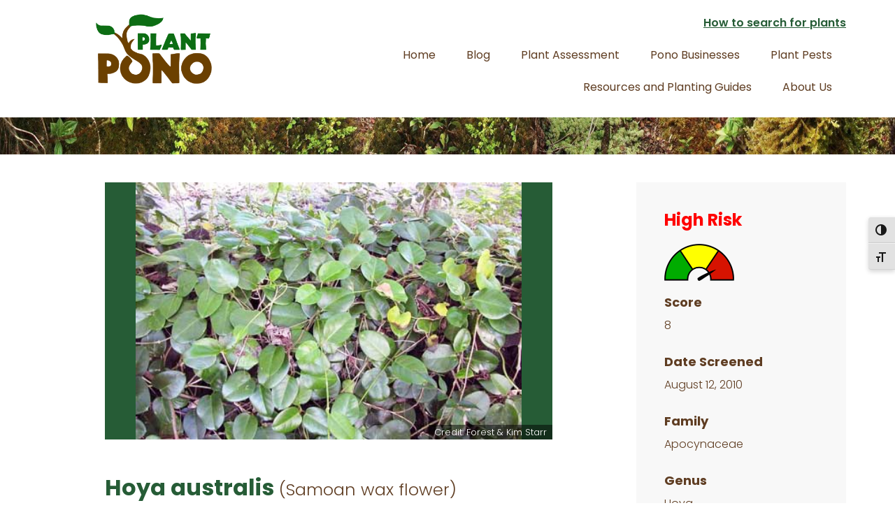

--- FILE ---
content_type: text/html; charset=UTF-8
request_url: https://plantpono.org/hpwra/hoya-australis/
body_size: 42256
content:
<!DOCTYPE html>
<html lang="en-US">
<head >
<meta charset="UTF-8" />
<meta name="viewport" content="width=device-width, initial-scale=1" />
<meta name='robots' content='index, follow, max-image-preview:large, max-snippet:-1, max-video-preview:-1' />
	<style>img:is([sizes="auto" i], [sizes^="auto," i]) { contain-intrinsic-size: 3000px 1500px }</style>
	
	<!-- This site is optimized with the Yoast SEO plugin v26.3 - https://yoast.com/wordpress/plugins/seo/ -->
	<title>Hoya australis | Plant Pono</title>
	<link rel="canonical" href="https://plantpono.org/hpwra/hoya-australis/" />
	<meta property="og:locale" content="en_US" />
	<meta property="og:type" content="article" />
	<meta property="og:title" content="Hoya australis | Plant Pono" />
	<meta property="og:url" content="https://plantpono.org/hpwra/hoya-australis/" />
	<meta property="og:site_name" content="Plant Pono" />
	<meta property="article:publisher" content="https://www.facebook.com/UHBIISC" />
	<meta property="article:modified_time" content="2018-12-05T02:39:58+00:00" />
	<meta property="og:image" content="https://plantpono.org/wp-content/uploads/logo_pp_square.png" />
	<meta property="og:image:width" content="768" />
	<meta property="og:image:height" content="768" />
	<meta property="og:image:type" content="image/png" />
	<meta name="twitter:card" content="summary_large_image" />
	<script type="application/ld+json" class="yoast-schema-graph">{"@context":"https://schema.org","@graph":[{"@type":"WebPage","@id":"https://plantpono.org/hpwra/hoya-australis/","url":"https://plantpono.org/hpwra/hoya-australis/","name":"Hoya australis | Plant Pono","isPartOf":{"@id":"https://plantpono.org/#website"},"datePublished":"2018-11-15T05:55:20+00:00","dateModified":"2018-12-05T02:39:58+00:00","breadcrumb":{"@id":"https://plantpono.org/hpwra/hoya-australis/#breadcrumb"},"inLanguage":"en-US","potentialAction":[{"@type":"ReadAction","target":["https://plantpono.org/hpwra/hoya-australis/"]}]},{"@type":"BreadcrumbList","@id":"https://plantpono.org/hpwra/hoya-australis/#breadcrumb","itemListElement":[{"@type":"ListItem","position":1,"name":"Home","item":"https://plantpono.org/"},{"@type":"ListItem","position":2,"name":"Hoya australis"}]},{"@type":"WebSite","@id":"https://plantpono.org/#website","url":"https://plantpono.org/","name":"Plant Pono","description":"Know before you Grow!","publisher":{"@id":"https://plantpono.org/#organization"},"potentialAction":[{"@type":"SearchAction","target":{"@type":"EntryPoint","urlTemplate":"https://plantpono.org/?s={search_term_string}"},"query-input":{"@type":"PropertyValueSpecification","valueRequired":true,"valueName":"search_term_string"}}],"inLanguage":"en-US"},{"@type":"Organization","@id":"https://plantpono.org/#organization","name":"Plant Pono","url":"https://plantpono.org/","logo":{"@type":"ImageObject","inLanguage":"en-US","@id":"https://plantpono.org/#/schema/logo/image/","url":"https://plantpono.org/wp-content/uploads/logo-10-18@600w.png","contentUrl":"https://plantpono.org/wp-content/uploads/logo-10-18@600w.png","width":600,"height":362,"caption":"Plant Pono"},"image":{"@id":"https://plantpono.org/#/schema/logo/image/"},"sameAs":["https://www.facebook.com/UHBIISC","https://www.instagram.com/","https://www.youtube.com/channel/UClJPBkCHcRFy7NFCKFHJuzg"]}]}</script>
	<!-- / Yoast SEO plugin. -->


<link rel='dns-prefetch' href='//www.googletagmanager.com' />
<link rel='dns-prefetch' href='//fonts.googleapis.com' />
<link rel="alternate" type="application/rss+xml" title="Plant Pono &raquo; Feed" href="https://plantpono.org/feed/" />
<link rel="alternate" type="application/rss+xml" title="Plant Pono &raquo; Comments Feed" href="https://plantpono.org/comments/feed/" />
<script type="text/javascript">
/* <![CDATA[ */
window._wpemojiSettings = {"baseUrl":"https:\/\/s.w.org\/images\/core\/emoji\/16.0.1\/72x72\/","ext":".png","svgUrl":"https:\/\/s.w.org\/images\/core\/emoji\/16.0.1\/svg\/","svgExt":".svg","source":{"concatemoji":"https:\/\/plantpono.org\/wp-includes\/js\/wp-emoji-release.min.js?ver=6.8.3"}};
/*! This file is auto-generated */
!function(s,n){var o,i,e;function c(e){try{var t={supportTests:e,timestamp:(new Date).valueOf()};sessionStorage.setItem(o,JSON.stringify(t))}catch(e){}}function p(e,t,n){e.clearRect(0,0,e.canvas.width,e.canvas.height),e.fillText(t,0,0);var t=new Uint32Array(e.getImageData(0,0,e.canvas.width,e.canvas.height).data),a=(e.clearRect(0,0,e.canvas.width,e.canvas.height),e.fillText(n,0,0),new Uint32Array(e.getImageData(0,0,e.canvas.width,e.canvas.height).data));return t.every(function(e,t){return e===a[t]})}function u(e,t){e.clearRect(0,0,e.canvas.width,e.canvas.height),e.fillText(t,0,0);for(var n=e.getImageData(16,16,1,1),a=0;a<n.data.length;a++)if(0!==n.data[a])return!1;return!0}function f(e,t,n,a){switch(t){case"flag":return n(e,"\ud83c\udff3\ufe0f\u200d\u26a7\ufe0f","\ud83c\udff3\ufe0f\u200b\u26a7\ufe0f")?!1:!n(e,"\ud83c\udde8\ud83c\uddf6","\ud83c\udde8\u200b\ud83c\uddf6")&&!n(e,"\ud83c\udff4\udb40\udc67\udb40\udc62\udb40\udc65\udb40\udc6e\udb40\udc67\udb40\udc7f","\ud83c\udff4\u200b\udb40\udc67\u200b\udb40\udc62\u200b\udb40\udc65\u200b\udb40\udc6e\u200b\udb40\udc67\u200b\udb40\udc7f");case"emoji":return!a(e,"\ud83e\udedf")}return!1}function g(e,t,n,a){var r="undefined"!=typeof WorkerGlobalScope&&self instanceof WorkerGlobalScope?new OffscreenCanvas(300,150):s.createElement("canvas"),o=r.getContext("2d",{willReadFrequently:!0}),i=(o.textBaseline="top",o.font="600 32px Arial",{});return e.forEach(function(e){i[e]=t(o,e,n,a)}),i}function t(e){var t=s.createElement("script");t.src=e,t.defer=!0,s.head.appendChild(t)}"undefined"!=typeof Promise&&(o="wpEmojiSettingsSupports",i=["flag","emoji"],n.supports={everything:!0,everythingExceptFlag:!0},e=new Promise(function(e){s.addEventListener("DOMContentLoaded",e,{once:!0})}),new Promise(function(t){var n=function(){try{var e=JSON.parse(sessionStorage.getItem(o));if("object"==typeof e&&"number"==typeof e.timestamp&&(new Date).valueOf()<e.timestamp+604800&&"object"==typeof e.supportTests)return e.supportTests}catch(e){}return null}();if(!n){if("undefined"!=typeof Worker&&"undefined"!=typeof OffscreenCanvas&&"undefined"!=typeof URL&&URL.createObjectURL&&"undefined"!=typeof Blob)try{var e="postMessage("+g.toString()+"("+[JSON.stringify(i),f.toString(),p.toString(),u.toString()].join(",")+"));",a=new Blob([e],{type:"text/javascript"}),r=new Worker(URL.createObjectURL(a),{name:"wpTestEmojiSupports"});return void(r.onmessage=function(e){c(n=e.data),r.terminate(),t(n)})}catch(e){}c(n=g(i,f,p,u))}t(n)}).then(function(e){for(var t in e)n.supports[t]=e[t],n.supports.everything=n.supports.everything&&n.supports[t],"flag"!==t&&(n.supports.everythingExceptFlag=n.supports.everythingExceptFlag&&n.supports[t]);n.supports.everythingExceptFlag=n.supports.everythingExceptFlag&&!n.supports.flag,n.DOMReady=!1,n.readyCallback=function(){n.DOMReady=!0}}).then(function(){return e}).then(function(){var e;n.supports.everything||(n.readyCallback(),(e=n.source||{}).concatemoji?t(e.concatemoji):e.wpemoji&&e.twemoji&&(t(e.twemoji),t(e.wpemoji)))}))}((window,document),window._wpemojiSettings);
/* ]]> */
</script>
<link rel='stylesheet' id='genesis-blocks-style-css-css' href='https://plantpono.org/wp-content/plugins/genesis-page-builder/vendor/genesis/blocks/dist/style-blocks.build.css?ver=1743698311' type='text/css' media='all' />
<link rel='stylesheet' id='wellness-pro-css' href='https://plantpono.org/wp-content/themes/wellness-pro/style.css?ver=1.0.0' type='text/css' media='all' />
<style id='wp-emoji-styles-inline-css' type='text/css'>

	img.wp-smiley, img.emoji {
		display: inline !important;
		border: none !important;
		box-shadow: none !important;
		height: 1em !important;
		width: 1em !important;
		margin: 0 0.07em !important;
		vertical-align: -0.1em !important;
		background: none !important;
		padding: 0 !important;
	}
</style>
<link rel='stylesheet' id='wp-block-library-css' href='https://plantpono.org/wp-includes/css/dist/block-library/style.min.css?ver=6.8.3' type='text/css' media='all' />
<style id='classic-theme-styles-inline-css' type='text/css'>
/*! This file is auto-generated */
.wp-block-button__link{color:#fff;background-color:#32373c;border-radius:9999px;box-shadow:none;text-decoration:none;padding:calc(.667em + 2px) calc(1.333em + 2px);font-size:1.125em}.wp-block-file__button{background:#32373c;color:#fff;text-decoration:none}
</style>
<link rel='stylesheet' id='dashicons-css' href='https://plantpono.org/wp-includes/css/dashicons.min.css?ver=6.8.3' type='text/css' media='all' />
<link rel='stylesheet' id='essgrid-blocks-editor-css-css' href='https://plantpono.org/wp-content/plugins/essential-grid/admin/includes/builders/gutenberg/build/index.css?ver=1763133802' type='text/css' media='all' />
<style id='global-styles-inline-css' type='text/css'>
:root{--wp--preset--aspect-ratio--square: 1;--wp--preset--aspect-ratio--4-3: 4/3;--wp--preset--aspect-ratio--3-4: 3/4;--wp--preset--aspect-ratio--3-2: 3/2;--wp--preset--aspect-ratio--2-3: 2/3;--wp--preset--aspect-ratio--16-9: 16/9;--wp--preset--aspect-ratio--9-16: 9/16;--wp--preset--color--black: #000000;--wp--preset--color--cyan-bluish-gray: #abb8c3;--wp--preset--color--white: #ffffff;--wp--preset--color--pale-pink: #f78da7;--wp--preset--color--vivid-red: #cf2e2e;--wp--preset--color--luminous-vivid-orange: #ff6900;--wp--preset--color--luminous-vivid-amber: #fcb900;--wp--preset--color--light-green-cyan: #7bdcb5;--wp--preset--color--vivid-green-cyan: #00d084;--wp--preset--color--pale-cyan-blue: #8ed1fc;--wp--preset--color--vivid-cyan-blue: #0693e3;--wp--preset--color--vivid-purple: #9b51e0;--wp--preset--gradient--vivid-cyan-blue-to-vivid-purple: linear-gradient(135deg,rgba(6,147,227,1) 0%,rgb(155,81,224) 100%);--wp--preset--gradient--light-green-cyan-to-vivid-green-cyan: linear-gradient(135deg,rgb(122,220,180) 0%,rgb(0,208,130) 100%);--wp--preset--gradient--luminous-vivid-amber-to-luminous-vivid-orange: linear-gradient(135deg,rgba(252,185,0,1) 0%,rgba(255,105,0,1) 100%);--wp--preset--gradient--luminous-vivid-orange-to-vivid-red: linear-gradient(135deg,rgba(255,105,0,1) 0%,rgb(207,46,46) 100%);--wp--preset--gradient--very-light-gray-to-cyan-bluish-gray: linear-gradient(135deg,rgb(238,238,238) 0%,rgb(169,184,195) 100%);--wp--preset--gradient--cool-to-warm-spectrum: linear-gradient(135deg,rgb(74,234,220) 0%,rgb(151,120,209) 20%,rgb(207,42,186) 40%,rgb(238,44,130) 60%,rgb(251,105,98) 80%,rgb(254,248,76) 100%);--wp--preset--gradient--blush-light-purple: linear-gradient(135deg,rgb(255,206,236) 0%,rgb(152,150,240) 100%);--wp--preset--gradient--blush-bordeaux: linear-gradient(135deg,rgb(254,205,165) 0%,rgb(254,45,45) 50%,rgb(107,0,62) 100%);--wp--preset--gradient--luminous-dusk: linear-gradient(135deg,rgb(255,203,112) 0%,rgb(199,81,192) 50%,rgb(65,88,208) 100%);--wp--preset--gradient--pale-ocean: linear-gradient(135deg,rgb(255,245,203) 0%,rgb(182,227,212) 50%,rgb(51,167,181) 100%);--wp--preset--gradient--electric-grass: linear-gradient(135deg,rgb(202,248,128) 0%,rgb(113,206,126) 100%);--wp--preset--gradient--midnight: linear-gradient(135deg,rgb(2,3,129) 0%,rgb(40,116,252) 100%);--wp--preset--font-size--small: 13px;--wp--preset--font-size--medium: 20px;--wp--preset--font-size--large: 36px;--wp--preset--font-size--x-large: 42px;--wp--preset--spacing--20: 0.44rem;--wp--preset--spacing--30: 0.67rem;--wp--preset--spacing--40: 1rem;--wp--preset--spacing--50: 1.5rem;--wp--preset--spacing--60: 2.25rem;--wp--preset--spacing--70: 3.38rem;--wp--preset--spacing--80: 5.06rem;--wp--preset--shadow--natural: 6px 6px 9px rgba(0, 0, 0, 0.2);--wp--preset--shadow--deep: 12px 12px 50px rgba(0, 0, 0, 0.4);--wp--preset--shadow--sharp: 6px 6px 0px rgba(0, 0, 0, 0.2);--wp--preset--shadow--outlined: 6px 6px 0px -3px rgba(255, 255, 255, 1), 6px 6px rgba(0, 0, 0, 1);--wp--preset--shadow--crisp: 6px 6px 0px rgba(0, 0, 0, 1);}:where(.is-layout-flex){gap: 0.5em;}:where(.is-layout-grid){gap: 0.5em;}body .is-layout-flex{display: flex;}.is-layout-flex{flex-wrap: wrap;align-items: center;}.is-layout-flex > :is(*, div){margin: 0;}body .is-layout-grid{display: grid;}.is-layout-grid > :is(*, div){margin: 0;}:where(.wp-block-columns.is-layout-flex){gap: 2em;}:where(.wp-block-columns.is-layout-grid){gap: 2em;}:where(.wp-block-post-template.is-layout-flex){gap: 1.25em;}:where(.wp-block-post-template.is-layout-grid){gap: 1.25em;}.has-black-color{color: var(--wp--preset--color--black) !important;}.has-cyan-bluish-gray-color{color: var(--wp--preset--color--cyan-bluish-gray) !important;}.has-white-color{color: var(--wp--preset--color--white) !important;}.has-pale-pink-color{color: var(--wp--preset--color--pale-pink) !important;}.has-vivid-red-color{color: var(--wp--preset--color--vivid-red) !important;}.has-luminous-vivid-orange-color{color: var(--wp--preset--color--luminous-vivid-orange) !important;}.has-luminous-vivid-amber-color{color: var(--wp--preset--color--luminous-vivid-amber) !important;}.has-light-green-cyan-color{color: var(--wp--preset--color--light-green-cyan) !important;}.has-vivid-green-cyan-color{color: var(--wp--preset--color--vivid-green-cyan) !important;}.has-pale-cyan-blue-color{color: var(--wp--preset--color--pale-cyan-blue) !important;}.has-vivid-cyan-blue-color{color: var(--wp--preset--color--vivid-cyan-blue) !important;}.has-vivid-purple-color{color: var(--wp--preset--color--vivid-purple) !important;}.has-black-background-color{background-color: var(--wp--preset--color--black) !important;}.has-cyan-bluish-gray-background-color{background-color: var(--wp--preset--color--cyan-bluish-gray) !important;}.has-white-background-color{background-color: var(--wp--preset--color--white) !important;}.has-pale-pink-background-color{background-color: var(--wp--preset--color--pale-pink) !important;}.has-vivid-red-background-color{background-color: var(--wp--preset--color--vivid-red) !important;}.has-luminous-vivid-orange-background-color{background-color: var(--wp--preset--color--luminous-vivid-orange) !important;}.has-luminous-vivid-amber-background-color{background-color: var(--wp--preset--color--luminous-vivid-amber) !important;}.has-light-green-cyan-background-color{background-color: var(--wp--preset--color--light-green-cyan) !important;}.has-vivid-green-cyan-background-color{background-color: var(--wp--preset--color--vivid-green-cyan) !important;}.has-pale-cyan-blue-background-color{background-color: var(--wp--preset--color--pale-cyan-blue) !important;}.has-vivid-cyan-blue-background-color{background-color: var(--wp--preset--color--vivid-cyan-blue) !important;}.has-vivid-purple-background-color{background-color: var(--wp--preset--color--vivid-purple) !important;}.has-black-border-color{border-color: var(--wp--preset--color--black) !important;}.has-cyan-bluish-gray-border-color{border-color: var(--wp--preset--color--cyan-bluish-gray) !important;}.has-white-border-color{border-color: var(--wp--preset--color--white) !important;}.has-pale-pink-border-color{border-color: var(--wp--preset--color--pale-pink) !important;}.has-vivid-red-border-color{border-color: var(--wp--preset--color--vivid-red) !important;}.has-luminous-vivid-orange-border-color{border-color: var(--wp--preset--color--luminous-vivid-orange) !important;}.has-luminous-vivid-amber-border-color{border-color: var(--wp--preset--color--luminous-vivid-amber) !important;}.has-light-green-cyan-border-color{border-color: var(--wp--preset--color--light-green-cyan) !important;}.has-vivid-green-cyan-border-color{border-color: var(--wp--preset--color--vivid-green-cyan) !important;}.has-pale-cyan-blue-border-color{border-color: var(--wp--preset--color--pale-cyan-blue) !important;}.has-vivid-cyan-blue-border-color{border-color: var(--wp--preset--color--vivid-cyan-blue) !important;}.has-vivid-purple-border-color{border-color: var(--wp--preset--color--vivid-purple) !important;}.has-vivid-cyan-blue-to-vivid-purple-gradient-background{background: var(--wp--preset--gradient--vivid-cyan-blue-to-vivid-purple) !important;}.has-light-green-cyan-to-vivid-green-cyan-gradient-background{background: var(--wp--preset--gradient--light-green-cyan-to-vivid-green-cyan) !important;}.has-luminous-vivid-amber-to-luminous-vivid-orange-gradient-background{background: var(--wp--preset--gradient--luminous-vivid-amber-to-luminous-vivid-orange) !important;}.has-luminous-vivid-orange-to-vivid-red-gradient-background{background: var(--wp--preset--gradient--luminous-vivid-orange-to-vivid-red) !important;}.has-very-light-gray-to-cyan-bluish-gray-gradient-background{background: var(--wp--preset--gradient--very-light-gray-to-cyan-bluish-gray) !important;}.has-cool-to-warm-spectrum-gradient-background{background: var(--wp--preset--gradient--cool-to-warm-spectrum) !important;}.has-blush-light-purple-gradient-background{background: var(--wp--preset--gradient--blush-light-purple) !important;}.has-blush-bordeaux-gradient-background{background: var(--wp--preset--gradient--blush-bordeaux) !important;}.has-luminous-dusk-gradient-background{background: var(--wp--preset--gradient--luminous-dusk) !important;}.has-pale-ocean-gradient-background{background: var(--wp--preset--gradient--pale-ocean) !important;}.has-electric-grass-gradient-background{background: var(--wp--preset--gradient--electric-grass) !important;}.has-midnight-gradient-background{background: var(--wp--preset--gradient--midnight) !important;}.has-small-font-size{font-size: var(--wp--preset--font-size--small) !important;}.has-medium-font-size{font-size: var(--wp--preset--font-size--medium) !important;}.has-large-font-size{font-size: var(--wp--preset--font-size--large) !important;}.has-x-large-font-size{font-size: var(--wp--preset--font-size--x-large) !important;}
:where(.wp-block-post-template.is-layout-flex){gap: 1.25em;}:where(.wp-block-post-template.is-layout-grid){gap: 1.25em;}
:where(.wp-block-columns.is-layout-flex){gap: 2em;}:where(.wp-block-columns.is-layout-grid){gap: 2em;}
:root :where(.wp-block-pullquote){font-size: 1.5em;line-height: 1.6;}
</style>
<link rel='stylesheet' id='genesis-page-builder-frontend-styles-css' href='https://plantpono.org/wp-content/plugins/genesis-page-builder/build/style-blocks.css?ver=1743698311' type='text/css' media='all' />
<link rel='stylesheet' id='ui-font-css' href='https://plantpono.org/wp-content/plugins/wp-accessibility/toolbar/fonts/css/a11y-toolbar.css?ver=2.2.6' type='text/css' media='all' />
<link rel='stylesheet' id='wpa-toolbar-css' href='https://plantpono.org/wp-content/plugins/wp-accessibility/toolbar/css/a11y.css?ver=2.2.6' type='text/css' media='all' />
<style id='wpa-toolbar-inline-css' type='text/css'>
.a11y-toolbar ul li button { font-size: 16px !important; }
</style>
<link rel='stylesheet' id='ui-fontsize.css-css' href='https://plantpono.org/wp-content/plugins/wp-accessibility/toolbar/css/a11y-fontsize-alt.css?ver=2.2.6' type='text/css' media='all' />
<style id='ui-fontsize.css-inline-css' type='text/css'>
html { --wpa-font-size: 150%; }
</style>
<link rel='stylesheet' id='wpa-style-css' href='https://plantpono.org/wp-content/plugins/wp-accessibility/css/wpa-style.css?ver=2.2.6' type='text/css' media='all' />
<style id='wpa-style-inline-css' type='text/css'>
:root { --admin-bar-top : 7px; }
</style>
<link rel='stylesheet' id='search-filter-plugin-styles-css' href='https://plantpono.org/wp-content/plugins/search-filter-pro/public/assets/css/search-filter.min.css?ver=2.5.21' type='text/css' media='all' />
<link rel='stylesheet' id='wellness-fonts-css' href='//fonts.googleapis.com/css?family=Poppins%3A300%2C400%2C600%2C700&#038;subset=latin%2Clatin-ext&#038;ver=1.0.0' type='text/css' media='all' />
<link rel='stylesheet' id='wp-pagenavi-css' href='https://plantpono.org/wp-content/plugins/wp-pagenavi/pagenavi-css.css?ver=2.70' type='text/css' media='all' />
<link rel='stylesheet' id='blox-lite-default-styles-css' href='https://plantpono.org/wp-content/plugins/blox-lite/assets/css/default.css?ver=1.2.8' type='text/css' media='all' />
<link rel='stylesheet' id='tp-fontello-css' href='https://plantpono.org/wp-content/plugins/essential-grid/public/assets/font/fontello/css/fontello.css?ver=3.1.9.4' type='text/css' media='all' />
<link rel='stylesheet' id='esg-plugin-settings-css' href='https://plantpono.org/wp-content/plugins/essential-grid/public/assets/css/settings.css?ver=3.1.9.4' type='text/css' media='all' />
<script type="text/javascript" src="https://plantpono.org/wp-includes/js/jquery/jquery.min.js?ver=3.7.1" id="jquery-core-js"></script>
<script type="text/javascript" src="https://plantpono.org/wp-includes/js/jquery/jquery-migrate.min.js?ver=3.4.1" id="jquery-migrate-js"></script>
<script type="text/javascript" id="search-filter-plugin-build-js-extra">
/* <![CDATA[ */
var SF_LDATA = {"ajax_url":"https:\/\/plantpono.org\/wp-admin\/admin-ajax.php","home_url":"https:\/\/plantpono.org\/","extensions":[]};
/* ]]> */
</script>
<script type="text/javascript" src="https://plantpono.org/wp-content/plugins/search-filter-pro/public/assets/js/search-filter-build.min.js?ver=2.5.21" id="search-filter-plugin-build-js"></script>
<script type="text/javascript" src="https://plantpono.org/wp-content/plugins/search-filter-pro/public/assets/js/select2.min.js?ver=2.5.21" id="search-filter-plugin-select2-js"></script>
<script type="text/javascript" id="tp-tools-js-before">
/* <![CDATA[ */
window.ESG ??={};ESG.E ??={};ESG.E.site_url='https://plantpono.org';ESG.E.plugin_url='https://plantpono.org/wp-content/plugins/essential-grid/';ESG.E.ajax_url='https://plantpono.org/wp-admin/admin-ajax.php';ESG.E.nonce='a8a9b00023';ESG.E.tptools=true;ESG.E.waitTptFunc ??=[];ESG.F ??={};ESG.F.waitTpt=() =>{if ( typeof jQuery==='undefined' ||!window?._tpt?.regResource ||!ESG?.E?.plugin_url ||(!ESG.E.tptools && !window?.SR7?.E?.plugin_url) ) return setTimeout(ESG.F.waitTpt,29);if (!window._tpt.gsap) window._tpt.regResource({id:'tpgsap',url:ESG.E.tptools && ESG.E.plugin_url+'/public/assets/js/libs/tpgsap.js' ||SR7.E.plugin_url + 'public/js/libs/tpgsap.js'});_tpt.checkResources(['tpgsap']).then(() =>{if (window.tpGS && !_tpt?.Back){_tpt.eases=tpGS.eases;Object.keys(_tpt.eases).forEach((e) => {_tpt[e] ===undefined && (_tpt[e]=tpGS[e])});}ESG.E.waitTptFunc.forEach((f) =>{typeof f ==='function' && f();});ESG.E.waitTptFunc=[];});}
/* ]]> */
</script>
<script type="text/javascript" src="https://plantpono.org/wp-content/plugins/essential-grid/public/assets/js/libs/tptools.js?ver=6.7.36" id="tp-tools-js" async="async" data-wp-strategy="async"></script>

<!-- Google tag (gtag.js) snippet added by Site Kit -->
<!-- Google Analytics snippet added by Site Kit -->
<script type="text/javascript" src="https://www.googletagmanager.com/gtag/js?id=G-FH75PBKBKX" id="google_gtagjs-js" async></script>
<script type="text/javascript" id="google_gtagjs-js-after">
/* <![CDATA[ */
window.dataLayer = window.dataLayer || [];function gtag(){dataLayer.push(arguments);}
gtag("set","linker",{"domains":["plantpono.org"]});
gtag("js", new Date());
gtag("set", "developer_id.dZTNiMT", true);
gtag("config", "G-FH75PBKBKX");
/* ]]> */
</script>
<link rel="https://api.w.org/" href="https://plantpono.org/wp-json/" /><link rel="EditURI" type="application/rsd+xml" title="RSD" href="https://plantpono.org/xmlrpc.php?rsd" />
<meta name="generator" content="WordPress 6.8.3" />
<link rel='shortlink' href='https://plantpono.org/?p=3851' />
<link rel="alternate" title="oEmbed (JSON)" type="application/json+oembed" href="https://plantpono.org/wp-json/oembed/1.0/embed?url=https%3A%2F%2Fplantpono.org%2Fhpwra%2Fhoya-australis%2F" />
<link rel="alternate" title="oEmbed (XML)" type="text/xml+oembed" href="https://plantpono.org/wp-json/oembed/1.0/embed?url=https%3A%2F%2Fplantpono.org%2Fhpwra%2Fhoya-australis%2F&#038;format=xml" />
<meta name="generator" content="Site Kit by Google 1.165.0" /><style type="text/css">.site-title a { background: url(https://plantpono.org/wp-content/uploads/logo-10-18@600w.png) no-repeat !important; }</style>
<style type="text/css">.blue-message {
background: none repeat scroll 0 0 #3399ff;
    color: #ffffff;
    text-shadow: none;
    font-size: 16px;
    line-height: 24px;
    padding: 10px;
}.green-message {
background: none repeat scroll 0 0 #8cc14c;
    color: #ffffff;
    text-shadow: none;
    font-size: 16px;
    line-height: 24px;
    padding: 10px;
}.orange-message {
background: none repeat scroll 0 0 #faa732;
    color: #ffffff;
    text-shadow: none;
    font-size: 16px;
    line-height: 24px;
    padding: 10px;
}.red-message {
background: none repeat scroll 0 0 #da4d31;
    color: #ffffff;
    text-shadow: none;
    font-size: 16px;
    line-height: 24px;
    padding: 10px;
}.grey-message {
background: none repeat scroll 0 0 #53555c;
    color: #ffffff;
    text-shadow: none;
    font-size: 16px;
    line-height: 24px;
    padding: 10px;
}.left-block {
background: none repeat scroll 0 0px, radial-gradient(ellipse at center center, #ffffff 0%, #f2f2f2 100%) repeat scroll 0 0 rgba(0, 0, 0, 0);
    color: #8b8e97;
    padding: 10px;
    margin: 10px;
    float: left;
}.right-block {
background: none repeat scroll 0 0px, radial-gradient(ellipse at center center, #ffffff 0%, #f2f2f2 100%) repeat scroll 0 0 rgba(0, 0, 0, 0);
    color: #8b8e97;
    padding: 10px;
    margin: 10px;
    float: right;
}.blockquotes {
background: none;
    border-left: 5px solid #f1f1f1;
    color: #8B8E97;
    font-size: 16px;
    font-style: italic;
    line-height: 22px;
    padding-left: 15px;
    padding: 10px;
    width: 60%;
    float: left;
}</style><link rel="icon" href="https://plantpono.org/wp-content/uploads/cropped-Plant-pono-favicon-2@512h-1-32x32.png" sizes="32x32" />
<link rel="icon" href="https://plantpono.org/wp-content/uploads/cropped-Plant-pono-favicon-2@512h-1-192x192.png" sizes="192x192" />
<link rel="apple-touch-icon" href="https://plantpono.org/wp-content/uploads/cropped-Plant-pono-favicon-2@512h-1-180x180.png" />
<meta name="msapplication-TileImage" content="https://plantpono.org/wp-content/uploads/cropped-Plant-pono-favicon-2@512h-1-270x270.png" />
		<style type="text/css" id="wp-custom-css">
			.has-vivid-red-color strong {
	font-weight: 600 !important;
color: #e80f0f !important;
}

.red {
	color: #e80f0f !important;
	font-weight: 600 !important;
}

.wp-block-image figcaption {
font-size: 13px;
	text-align: center;
}

strong {
  font-weight: 600;
	color: #265C36;}

em {
	font-style: italic;
}

.pest .entry-meta {
	display: none !important;
}

.wp-block-separator {
  border-top: 1px solid;
	border-bottom: 0px solid !important;
color: #eeeeee !important;}


.entry-content ul > li > ul > li{
	list-style-type: circle;
}

.front-page .before-footer {

	margin-top: 0px;
	
}

.front-page-6 {
	padding-bottom: 30px;
}

.site-header .genesis-nav-menu a {
  padding: 15px 20px;
}

.header-image .site-title > a {
  background-position: center !important;
  background-size: contain !important;
  float: left;
  min-height: 100px;
  width: 100%;
}
.site-header .button {
	margin: 5px auto 5px;
padding: 5px 15px;
}
.site-header p {
	margin-bottom: 0px;
	padding-bottom: 0px;
}

.site-header .widget {
	margin-bottom: 10px;
	word-wrap: break-word;
}		</style>
		</head>
<body class="wp-singular hpwra-template-default single single-hpwra postid-3851 wp-theme-genesis wp-child-theme-wellness-pro custom-header header-image content-sidebar genesis-breadcrumbs-hidden"><div class="site-container"><ul class="genesis-skip-link"><li><a href="#genesis-content" class="screen-reader-shortcut"> Skip to main content</a></li><li><a href="#genesis-sidebar-primary" class="screen-reader-shortcut"> Skip to primary sidebar</a></li></ul><header class="site-header"><div class="wrap"><div class="title-area"><p class="site-title"><a href="https://plantpono.org/">Plant Pono</a></p><p class="site-description">Know before you Grow!</p></div><div class="widget-area header-widget-area"><section id="text-10" class="widget widget_text"><div class="widget-wrap">			<div class="textwidget"><p><strong><a href="https://plantpono.org/how-to-search-all-plants/">How to search for plants</a></strong></p>
</div>
		</div></section>
<section id="nav_menu-2" class="widget widget_nav_menu"><div class="widget-wrap"><nav class="nav-header"><ul id="menu-top-nav" class="menu genesis-nav-menu js-superfish"><li id="menu-item-11495" class="menu-item menu-item-type-custom menu-item-object-custom menu-item-home menu-item-11495"><a href="https://plantpono.org/"><span >Home</span></a></li>
<li id="menu-item-508" class="menu-item menu-item-type-post_type menu-item-object-page menu-item-508"><a href="https://plantpono.org/blog/"><span >Blog</span></a></li>
<li id="menu-item-11445" class="menu-item menu-item-type-post_type menu-item-object-page menu-item-has-children menu-item-11445"><a href="https://plantpono.org/plant-assessments/"><span >Plant Assessment</span></a>
<ul class="sub-menu">
	<li id="menu-item-11459" class="menu-item menu-item-type-post_type menu-item-object-page menu-item-has-children menu-item-11459"><a href="https://plantpono.org/risk-assessment/"><span >What is the Hawai’i Pacific Weed Risk Assessment?</span></a>
	<ul class="sub-menu">
		<li id="menu-item-11681" class="menu-item menu-item-type-post_type menu-item-object-page menu-item-11681"><a href="https://plantpono.org/assessment/"><span >Categories</span></a></li>
	</ul>
</li>
	<li id="menu-item-7346" class="menu-item menu-item-type-post_type_archive menu-item-object-pono menu-item-7346"><a href="https://plantpono.org/pono-plants/"><span >Pono Plants (low risk)</span></a></li>
	<li id="menu-item-7347" class="menu-item menu-item-type-post_type_archive menu-item-object-invasive menu-item-7347"><a href="https://plantpono.org/high-risk-plants/"><span >Don&#8217;t Plant These</span></a></li>
	<li id="menu-item-11492" class="menu-item menu-item-type-post_type menu-item-object-page menu-item-11492"><a href="https://plantpono.org/why-plant-pono/"><span >Why Plant Pono</span></a></li>
</ul>
</li>
<li id="menu-item-11493" class="menu-item menu-item-type-post_type menu-item-object-page menu-item-has-children menu-item-11493"><a href="https://plantpono.org/pono-businesses/"><span >Pono Businesses</span></a>
<ul class="sub-menu">
	<li id="menu-item-11429" class="menu-item menu-item-type-post_type menu-item-object-page menu-item-11429"><a href="https://plantpono.org/hawaii-island-endorsed-businesses/"><span >Hawaiʻi Island</span></a></li>
	<li id="menu-item-11428" class="menu-item menu-item-type-post_type menu-item-object-page menu-item-11428"><a href="https://plantpono.org/kauai/"><span >Kauaʻi</span></a></li>
</ul>
</li>
<li id="menu-item-17564" class="menu-item menu-item-type-custom menu-item-object-custom menu-item-has-children menu-item-17564"><a><span >Plant Pests</span></a>
<ul class="sub-menu">
	<li id="menu-item-17566" class="menu-item menu-item-type-post_type menu-item-object-page menu-item-17566"><a href="https://plantpono.org/pest-training/"><span >Pest Training</span></a></li>
	<li id="menu-item-17565" class="menu-item menu-item-type-post_type menu-item-object-page menu-item-17565"><a href="https://plantpono.org/pest-grid/"><span >Pests</span></a></li>
</ul>
</li>
<li id="menu-item-18011" class="menu-item menu-item-type-post_type menu-item-object-page menu-item-18011"><a href="https://plantpono.org/planting-guides/"><span >Resources and Planting Guides</span></a></li>
<li id="menu-item-11444" class="menu-item menu-item-type-custom menu-item-object-custom menu-item-has-children menu-item-11444"><a><span >About Us</span></a>
<ul class="sub-menu">
	<li id="menu-item-496" class="menu-item menu-item-type-post_type menu-item-object-page menu-item-496"><a href="https://plantpono.org/about/"><span >About Us</span></a></li>
	<li id="menu-item-11441" class="menu-item menu-item-type-post_type menu-item-object-page menu-item-11441"><a href="https://plantpono.org/contact/"><span >Contact</span></a></li>
</ul>
</li>
</ul></nav></div></section>
</div></div></header><style type="text/css">#blox_global_1056 {
	padding-bottom: 0px;
}

#blox_global_1056 .blox-image-container img {

    width: 100%;
height: auto !important;

}
#blox_global_1056 > div > div {
	box-shadow: 0px 0px 0px #5F3D22 !important;
}</style>			<div id="blox_global_1056" class="blox-container blox-content-image blox-theme-default blox-scope-global ">
				<div class="blox-wrap ">
					
		<div class="blox-image-container custom ">
									<div class="blox-image-wrap">
							<img width="1800" height="75" src="https://plantpono.org/wp-content/uploads/Protect-the-native-forest@75h.jpg" class="" alt="Background of native Hawaii forest" title="Protect the native forest@75h" decoding="async" fetchpriority="high" srcset="https://plantpono.org/wp-content/uploads/Protect-the-native-forest@75h.jpg 1800w, https://plantpono.org/wp-content/uploads/Protect-the-native-forest@75h-300x13.jpg 300w, https://plantpono.org/wp-content/uploads/Protect-the-native-forest@75h-768x32.jpg 768w" sizes="(max-width: 1800px) 100vw, 1800px" />						</div>
								</div>

						</div>
			</div>
			<div class="site-inner"><div class="content-sidebar-wrap"><main class="content" id="genesis-content"><article class="post-3851 hpwra type-hpwra status-publish entry" aria-label="Hoya australis"><header class="entry-header">		<script>
		jQuery(function($){
  			$('.slick').slick({
				infinite: true
			});
		});
		</script>
		<div class="slick" style="margin-bottom:50px;background: #265C36 url('https://plantpono.org/wp-content/themes/wellness-pro/images/loading.gif') no-repeat center center;">
							<div class="slick_slide" style="background-image: url('https://plantpono.org/wp-content/uploads/hoyaus.jpg');">
					<img src="https://plantpono.org/wp-content/themes/wellness-pro/images/stp.gif" />
					<p>Credit: Forest & Kim Starr</p>				</div>
					</div>
		<h1 class="entry-title">Hoya australis <span>(Samoan wax flower)</span></h1>
</header><div class="entry-content"><h2>Family: Apocynaceae</h2></div><footer class="entry-footer"></footer></article></main><aside class="sidebar sidebar-primary widget-area" role="complementary" aria-label="Primary Sidebar" id="genesis-sidebar-primary"><h2 class="genesis-sidebar-title screen-reader-text">Primary Sidebar</h2><section class="widget widget_text">
	<div class="widget-wrap">
		<h3 class="widgettitle">
			<span class="color-high-risk">High Risk</span>		</h3>
		<div class="textwidget wwa-sidebar">
		
							<a href="https://plantpono.org/risk-assessment/" title="click to view definition"><img class="meter meter-lg" src="https://plantpono.org/wp-content/themes/wellness-pro/images/high-risk.png" title="High Risk" /></a>
						
							<h5 style="margin-top:20px;">Score</h5>
				<p>8</p>
						
							<h5 style="margin-top:20px;">Date Screened</h5>
				<p>August 12, 2010</p>
						
																<h5 style="margin-top:20px;">Family</h5>
					<p>Apocynaceae</p>
													<h5 style="margin-top:20px;">Genus</h5>
					<p>Hoya</p>
													<h5 style="margin-top:20px;">Species</h5>
					<p>australis</p>
										
							<a class="button" href="https://plantpono.org/wp-content/uploads/Hoya-australis.pdf" style="padding: 10px 30px;" rel="noopener noreferrer" target="_blank">Download Assessment</a>
					</div>
	</div>
</section>
</aside></div></div><div id="before-footer" class="before-footer"><h2 class="genesis-sidebar-title screen-reader-text">Before Footer</h2><div class="flexible-widgets widget-area  widget-full"><div class="wrap"><section id="custom_html-5" class="widget_text widget widget_custom_html"><div class="widget_text widget-wrap"><div class="textwidget custom-html-widget"><div class="center-align">
<div class="one-half first">
	<h1 class="brown">
		Making good planting<br> decisions for our ʻāina
	</h1>
</div>
<div class="one-half sponsors">
	<div class="one-third first">
		<a href="http://www.cgaps.org/" target="_blank"><img  src="https://plantpono.org/wp-content/uploads/CGAPS-Logo-2.png" alt="CGAPS-logo"></a>
	</div>
		<div class="one-third">
		<a href="http://www.biisc.org/" target="_blank"><img src="https://plantpono.org/wp-content/uploads/BIISC-Logo.png" alt="Big Island Invasive Species Committee Logo">
	</a>
	</div>
			<div class="one-third">
		<a href="http://www.kauaiisc.org/" target="_blank"><img src="https://plantpono.org/wp-content/uploads/KISC-Logo.png" alt="Kaua'i Invasive Species Committee Logo">
	</a>
	</div>
</div>
</div></div></div></section>
</div></div></div><footer class="site-footer"><div class="wrap"><p>Copyright &#xA9;&nbsp;2025 CGAPS • <a href="https://plantpono.org/sitemap/">Sitemap</a> • Designed by <a href="https://websiteswithaloha.com/" target="_blank" rel="noopener">Websites with Aloha</a> • <a rel="nofollow" href="https://plantpono.org/wp-login.php">Log in</a></p></div></footer></div><script type="speculationrules">
{"prefetch":[{"source":"document","where":{"and":[{"href_matches":"\/*"},{"not":{"href_matches":["\/wp-*.php","\/wp-admin\/*","\/wp-content\/uploads\/*","\/wp-content\/*","\/wp-content\/plugins\/*","\/wp-content\/themes\/wellness-pro\/*","\/wp-content\/themes\/genesis\/*","\/*\\?(.+)"]}},{"not":{"selector_matches":"a[rel~=\"nofollow\"]"}},{"not":{"selector_matches":".no-prefetch, .no-prefetch a"}}]},"eagerness":"conservative"}]}
</script>
	<script type="text/javascript">
		function genesisBlocksShare( url, title, w, h ){
			var left = ( window.innerWidth / 2 )-( w / 2 );
			var top  = ( window.innerHeight / 2 )-( h / 2 );
			return window.open(url, title, 'toolbar=no, location=no, directories=no, status=no, menubar=no, scrollbars=no, resizable=no, copyhistory=no, width=600, height=600, top='+top+', left='+left);
		}
	</script>
	<script type="text/javascript" src="https://plantpono.org/wp-content/plugins/simple-share-buttons-adder/js/ssba.js?ver=1759350830" id="simple-share-buttons-adder-ssba-js"></script>
<script type="text/javascript" id="simple-share-buttons-adder-ssba-js-after">
/* <![CDATA[ */
Main.boot( [] );
/* ]]> */
</script>
<script type="text/javascript" id="wpa-toolbar-js-extra">
/* <![CDATA[ */
var wpatb = {"location":"body","is_rtl":"ltr","is_right":"reversed","responsive":"a11y-responsive","contrast":"Toggle High Contrast","grayscale":"Toggle Grayscale","fontsize":"Toggle Font size","custom_location":"standard-location","enable_grayscale":"false","enable_fontsize":"true","enable_contrast":"true"};
var wpa11y = {"path":"https:\/\/plantpono.org\/wp-content\/plugins\/wp-accessibility\/toolbar\/css\/a11y-contrast.css?version=2.2.6"};
/* ]]> */
</script>
<script type="text/javascript" src="https://plantpono.org/wp-content/plugins/wp-accessibility/js/wpa-toolbar.min.js?ver=2.2.6" id="wpa-toolbar-js" defer="defer" data-wp-strategy="defer"></script>
<script type="text/javascript" src="https://plantpono.org/wp-includes/js/jquery/ui/core.min.js?ver=1.13.3" id="jquery-ui-core-js"></script>
<script type="text/javascript" src="https://plantpono.org/wp-includes/js/jquery/ui/datepicker.min.js?ver=1.13.3" id="jquery-ui-datepicker-js"></script>
<script type="text/javascript" id="jquery-ui-datepicker-js-after">
/* <![CDATA[ */
jQuery(function(jQuery){jQuery.datepicker.setDefaults({"closeText":"Close","currentText":"Today","monthNames":["January","February","March","April","May","June","July","August","September","October","November","December"],"monthNamesShort":["Jan","Feb","Mar","Apr","May","Jun","Jul","Aug","Sep","Oct","Nov","Dec"],"nextText":"Next","prevText":"Previous","dayNames":["Sunday","Monday","Tuesday","Wednesday","Thursday","Friday","Saturday"],"dayNamesShort":["Sun","Mon","Tue","Wed","Thu","Fri","Sat"],"dayNamesMin":["S","M","T","W","T","F","S"],"dateFormat":"MM d, yy","firstDay":0,"isRTL":false});});
/* ]]> */
</script>
<script type="text/javascript" src="https://plantpono.org/wp-content/plugins/genesis-page-builder/vendor/genesis/blocks/dist/assets/js/dismiss.js?ver=1743698311" id="genesis-blocks-dismiss-js-js"></script>
<script type="text/javascript" src="https://plantpono.org/wp-includes/js/hoverIntent.min.js?ver=1.10.2" id="hoverIntent-js"></script>
<script type="text/javascript" src="https://plantpono.org/wp-content/themes/genesis/lib/js/menu/superfish.min.js?ver=1.7.10" id="superfish-js"></script>
<script type="text/javascript" src="https://plantpono.org/wp-content/themes/genesis/lib/js/menu/superfish.args.min.js?ver=3.6.1" id="superfish-args-js"></script>
<script type="text/javascript" src="https://plantpono.org/wp-content/themes/genesis/lib/js/skip-links.min.js?ver=3.6.1" id="skip-links-js"></script>
<script type="text/javascript" id="wellness-responsive-menu-js-extra">
/* <![CDATA[ */
var WellnessL10n = {"mainMenu":"Menu","subMenu":"Menu"};
/* ]]> */
</script>
<script type="text/javascript" src="https://plantpono.org/wp-content/themes/wellness-pro/js/responsive-menu.js?ver=1.0.0" id="wellness-responsive-menu-js"></script>
<script type="text/javascript" id="wp-accessibility-js-extra">
/* <![CDATA[ */
var wpa = {"skiplinks":{"enabled":false,"output":""},"target":"","tabindex":"1","underline":{"enabled":false,"target":"a"},"videos":"","dir":"ltr","lang":"en-US","titles":"1","labels":"1","wpalabels":{"s":"Search","author":"Name","email":"Email","url":"Website","comment":"Comment"},"alt":"","altSelector":".hentry img[alt]:not([alt=\"\"]), .comment-content img[alt]:not([alt=\"\"]), #content img[alt]:not([alt=\"\"]),.entry-content img[alt]:not([alt=\"\"])","current":"","errors":"","tracking":"1","ajaxurl":"https:\/\/plantpono.org\/wp-admin\/admin-ajax.php","security":"f1b7362350","action":"wpa_stats_action","url":"https:\/\/plantpono.org\/hpwra\/hoya-australis\/","post_id":"3851","continue":"","pause":"Pause video","play":"Play video","restUrl":"https:\/\/plantpono.org\/wp-json\/wp\/v2\/media","ldType":"button","ldHome":"https:\/\/plantpono.org","ldText":"<span class=\"dashicons dashicons-media-text\" aria-hidden=\"true\"><\/span><span class=\"screen-reader\">Long Description<\/span>"};
/* ]]> */
</script>
<script type="text/javascript" src="https://plantpono.org/wp-content/plugins/wp-accessibility/js/wp-accessibility.min.js?ver=2.2.6" id="wp-accessibility-js" defer="defer" data-wp-strategy="defer"></script>
</body></html>
